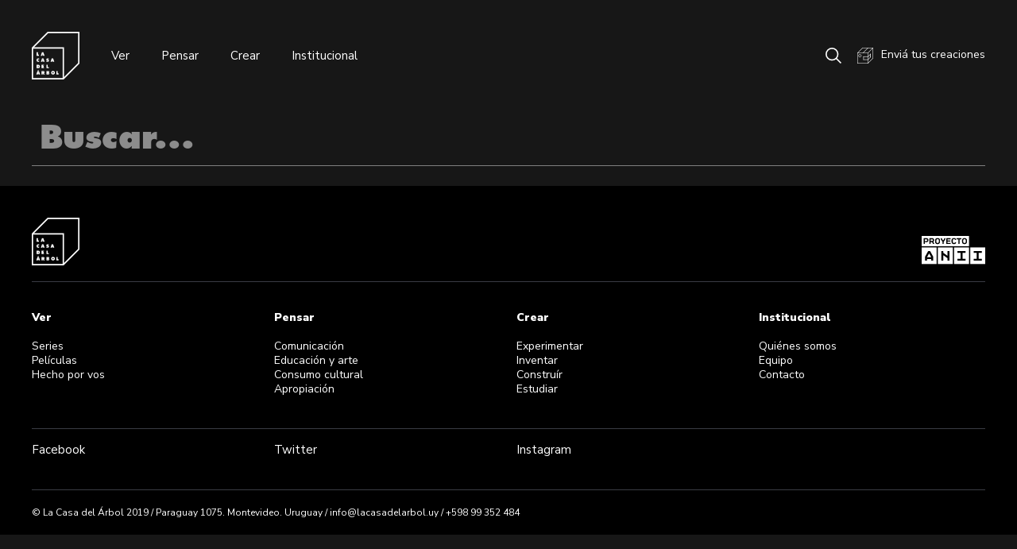

--- FILE ---
content_type: text/html; charset=UTF-8
request_url: https://lacasadelarbol.uy/buscar.php?buscar=
body_size: 2442
content:
<!DOCTYPE html>
<html lang="es">
<!-- head -->
<head>
	<link href="imgs/favicon.png?v=2.1" rel="shortcut icon" type="image/x-icon" />
	<title>La Casa del Árbol / Buscar</title>
	<meta http-equiv="Content-Type" content="text/html, charset=utf-8">
	<meta name="viewport" content="width=device-width, initial-scale=1.0, maximum-scale=1.0, user-scalable=no" />
	<meta content="La Casa del Árbol" name="title">
	<meta content="Pensamos en la tecnología, la ciencia y el arte como territorios para la creatividad humana" name="description">
	<meta name="keywords" content="">
	<link href="http://www.lacasadelarbol.uy/imgs/banner.jpg" rel="image_src">
	<meta content="La Casa del Árbol" itemprop="name">
	<meta content="La Casa del Árbol" property="og:title">
	<meta property="og:url" content="http://www.lacasadelarbol.uy" />
	<meta content="http://www.lacasadelarbol.uy/imgs/banner.jpg" property="og:image">
	<meta content="La Casa del Árbol" property="og:site_name">
	<meta content="Pensamos en la tecnología, la ciencia y el arte como territorios para la creatividad humana" property="og:description">
	<meta content="summary" name="twitter:card">
	<meta content="La Casa del Árbol" name="twitter:title">
	<meta content="Pensamos en la tecnología, la ciencia y el arte como territorios para la creatividad humana" name="twitter:description">
	<meta content="http://www.lacasadelarbol.uy/imgs/banner.jpg" name="twitter:image">
	<meta name="Generator" content="Coda 2.6.9">
	<meta name="Language" content="es">
	<meta name="Distribution" content="Global">
	<meta name="Robots" content="All">
	<meta name="viewport" content="width=device-width, maximum-scale=1.0, initial-scale=1.0, user-scalable=no">
	<link href="css/style.css?v=2.1" rel="stylesheet" type="text/css" />
	<link href="css/social.css?v=2.1" rel="stylesheet" type="text/css" />
	
	<!-- analytics -->
	<script>(function(i,s,o,g,r,a,m){i['GoogleAnalyticsObject']=r;i[r]=i[r]||function(){(i[r].q=i[r].q||[]).push(arguments)},i[r].l=1*new Date();a=s.createElement(o),m=s.getElementsByTagName(o)[0];a.async=1;a.src=g;m.parentNode.insertBefore(a,m)})(window,document,'script','https://www.google-analytics.com/analytics.js','ga');ga('create','UA-154256242-1','auto');ga('send','pageview');</script>
</head>
<body class="page-search back-black">

<!-- .swipe -->
<div id="btn-swipe" class="btn-swipe">
	<span></span>
	<span></span>
	<span></span>
</div>

<div id="swipe" class="swipe">
	<nav class="master">	
		<ul class="left nav fs-m">
			<li class="submenu-wrapper">
				<ul class="submenu c-purple">
					<li>
						<a href="ver.php?s=1" class="hover-purple">Series</a>
					</li>
					<li>
						<a href="ver.php?s=2" class="hover-purple">Películas</a>
					</li>
	<!--
					<li>
						<a href="ver.php?s=3" class="hover-purple">Escuelas / Festivales</a>
					</li>
	-->
					<li>
						<a href="ver.php?s=4" class="hover-purple">Hecho por vos</a>
					</li>
				</ul>
			</li>
			<br/>
			<li class="submenu-wrapper">
				<ul class="submenu c-red">
					<li>
						<a href="pensar.php?s=5" class="hover-red">Comunicación</a>
					</li>
					<li>
						<a href="pensar.php?s=6" class="hover-red">Educación y arte</a>
					</li>
					<li>
						<a href="pensar.php?s=7" class="hover-red">Consumo cultural</a>
					</li>
					<li>
						<a href="pensar.php?s=8" class="hover-red">Apropiación</a>
					</li>
				</ul>
			</li>
			<br/>
			<li class="submenu-wrapper">
				<ul class="submenu c-turquoise">
					<li>
						<a href="crear.php?s=9" class="hover-turquoise">Experimentar</a>
					</li>
					<li>
						<a href="crear.php?s=10" class="hover-turquoise">Inventar</a>
					</li>
					<li>
						<a href="crear.php?s=11" class="hover-turquoise">Construír</a>
					</li>
					<li>
						<a href="crear.php?s=12" class="hover-turquoise">Estudiar</a>
					</li>
				</ul>
			</li>
			<br/>
			<li class="submenu-wrapper">
				<ul class="submenu c-green">
					<li>
						<a href="quienes-somos.php" class="hover-green">Quiénes somos</a>
					</li>
					<li>
						<a href="equipo.php" class="hover-green">Equipo</a>
					</li>
	<!--
					<li>
						<a href="que-hacemos.php" class="hover-green">Qué hacemos</a>
					</li>
	-->
					<li>
						<a href="contacto.php" class="hover-green">Contacto</a>
					</li>
				</ul>
			</li>
			<br/>
			<li>
				<a href="envia-tus-creaciones.php">Enviá tus creaciones</a>
			</li>
		</ul>
	</nav>
</div>	
<div class="master-wrapper">
	<!-- screensaver -->
	<div id="screensaver" class="screensaver">
	<div class="img">
		<!-- Generator: Adobe Illustrator 23.0.2, SVG Export Plug-In  -->
		<svg version="1.1" xmlns="http://www.w3.org/2000/svg" xmlns:xlink="http://www.w3.org/1999/xlink" x="0px" y="0px" width="150px" height="150px" viewBox="0 0 150 150" style="enable-background:new 0 0 150 150;" xml:space="preserve">
		<defs>
		</defs>
		<g>
			<polyline class="path" points="1.8,51.1 99,51.1 99,148.2 1.8,148.2 1.8,51.1 50.4,1.8 148.2,1.8 148.2,99.6 99,148.2 	"/>
		</g>
		</svg>
	</div>
</div>	<!-- header.master -->
	<!--
<div class="guide-1"></div>
<div class="guide-2"></div>
<div class="guide-3"></div>
<div class="guide-4"></div>
-->

<header class="master">
	<a class="left logo hover-opacity" href="index.php">
		<img src="imgs/logo.svg" class="svg">
	</a>
	<ul class="left nav">
		<li class="submenu-wrapper">
			<a class="submenu-title">Ver<span class="bullet"></span></a>
			<ul class="submenu c-purple">
				<li>
					<a href="ver.php?s=1" class="hover-purple">Series</a>
				</li>
				<li>
					<a href="ver.php?s=2" class="hover-purple">Películas</a>
				</li>
<!--
				<li>
					<a href="ver.php?s=3" class="hover-purple">Escuelas / Festivales</a>
				</li>
-->
				<li>
					<a href="ver.php?s=4" class="hover-purple">Hecho por vos</a>
				</li>
			</ul>
		</li>		
		<li class="submenu-wrapper">
			<a class="submenu-title">Pensar<span class="bullet"></span></a>
			<ul class="submenu c-red">
				<li>
					<a href="pensar.php?s=5" class="hover-red">Comunicación</a>
				</li>
				<li>
					<a href="pensar.php?s=6" class="hover-red">Educación y arte</a>
				</li>
				<li>
					<a href="pensar.php?s=7" class="hover-red">Consumo cultural</a>
				</li>
				<li>
					<a href="pensar.php?s=8" class="hover-red">Apropiación</a>
				</li>
			</ul>
		</li>
		<li class="submenu-wrapper">
			<a class="submenu-title">Crear<span class="bullet"></span></a>
			<ul class="submenu c-turquoise">
				<li>
					<a href="crear.php?s=9" class="hover-turquoise">Experimentar</a>
				</li>
				<li>
					<a href="crear.php?s=10" class="hover-turquoise">Inventar</a>
				</li>
				<li>
					<a href="crear.php?s=11" class="hover-turquoise">Construír</a>
				</li>
				<li>
					<a href="crear.php?s=12" class="hover-turquoise">Estudiar</a>
				</li>
			</ul>
		</li>
		<li class="submenu-wrapper">
			<a class="submenu-title">Institucional<span class="bullet"></span></a>
			<ul class="submenu c-green">
				<li>
					<a href="quienes-somos.php" class="hover-green">Quiénes somos</a>
				</li>
				<li>
					<a href="equipo.php" class="hover-green">Equipo</a>
				</li>
<!--
				<li>
					<a href="que-hacemos.php" class="hover-green">Qué hacemos</a>
				</li>
-->
				<li>
					<a href="contacto.php" class="hover-green">Contacto</a>
				</li>
			</ul>
		</li>
	</ul>
	<div class="right fs-s">
		<a class="btn-search hover-opacity" href="buscar.php"></a>
		<a class="left hover-opacity submit" href="envia-tus-creaciones.php"><span class="icon"></span>Enviá tus creaciones</a><!-- href="mailto:info@lacasadelarbol.com" -->
	</div>
</header>		
	<!-- main -->
	<main>		
		<form action="buscar.php" method="get" class="search-form w-4 fs-l">
			<input class="ff-futura" type="text" name="buscar" id="search" placeholder="Buscar..." value="">
		</form>
	</main>
		
		
	<!-- footer.master -->
	<footer class="master">
	<div class="top">
		<a class="left logo hover-opacity" href="index.php">
			<img src="imgs/logo.svg" class="svg">
		</a>
		<a class="right logo-anii hover-opacity" href="https://www.anii.org.uy" target="_blank">
			<img src="imgs/logo-anii.svg">
		</a>
	</div>
	<br/><br/>
	<ul class="nav grid-masonry w-4 cccc">
		<li class="grid-sizer"></li>
		<li class="fs-s">
			<h4 class="fw-black">Ver</h4>
			<br/>
			<a href="ver.php?s=1" class="hover-purple">Series</a><br/>
			<a href="ver.php?s=2" class="hover-purple">Películas</a><br/>
<!-- 			<a href="ver.php?s=3" class="hover-purple">Escuelas / Festivales</a><br/> -->
			<a href="ver.php?s=4" class="hover-purple">Hecho por vos</a><br/>
		</li>
		<li class="fs-s">
			<h4 class="fw-black">Pensar</h4>
			<br/>
			<a href="pensar.php?s=5" class="hover-red">Comunicación</a><br/>
			<a href="pensar.php?s=6" class="hover-red">Educación y arte</a><br/>
			<a href="pensar.php?s=7" class="hover-red">Consumo cultural</a><br/>
			<a href="pensar.php?s=8" class="hover-red">Apropiación</a><br/>
		</li>
		<li class="fs-s">
			<h4 class="fw-black">Crear</h4>
			<br/>
			<a href="crear.php?s=9" class="hover-turquoise">Experimentar</a><br/>
			<a href="crear.php?s=10" class="hover-turquoise">Inventar</a><br/>
			<a href="crear.php?s=11" class="hover-turquoise">Construír</a><br/>
			<a href="crear.php?s=12" class="hover-turquoise">Estudiar</a><br/>
		</li>
		<li class="fs-s">
			<h4 class="fw-black">Institucional</h4>
			<br/>
			<a href="quienes-somos.php" class="hover-green">Quiénes somos</a><br/>
			<a href="equipo.php" class="hover-green">Equipo</a><br/>
<!-- 			<a href="que-hacemos.php" class="hover-green">Qué hacemos</a><br/> -->
			<a href="contacto.php" class="hover-green">Contacto</a><br/>
		</li>
	</ul>
	<ul class="nav grid-masonry w-4 cccc">
		<li class="grid-sizer"></li>
		<li><a href="https://www.facebook.com/unacasaenunarbol/" target="_blank" class="hover-opacity">Facebook</a></li>
		<li><a href="https://twitter.com/CasadelarbolUY" target="_blank" class="hover-opacity">Twitter</a></li>
		<li><a href="https://www.instagram.com/lacasadelarbol.uy/" target="_blank" class="hover-opacity">Instagram</a></li>
	</ul>
	<div class="bottom fs-xs">
		© La Casa del Árbol 2019 / Paraguay 1075. Montevideo. Uruguay / <a href="mailto:info@lacasadelarbol.uy" class="hover-opacity">info@lacasadelarbol.uy</a> / <a href="phone:+598 99 352 484" class="hover-opacity">+598 99 352 484</a>
	</div>
</footer></body>

<script src="js/jquery-1.9.1.min.js?v=2.1" type="text/javascript"></script>
<script src="js/slick.min.js?v=2.1" type="text/javascript"></script>
<script src="js/masonry.min.js?v=2.1" type="text/javascript"></script>
<script src="js/main.js?v=2.1" type="text/javascript"></script>

</html>

--- FILE ---
content_type: text/css
request_url: https://lacasadelarbol.uy/css/style.css?v=2.1
body_size: 5214
content:
@charset "utf-8";
/* CSS Document */

/* ------- webfonts ------- */
@import url('https://fonts.googleapis.com/css?family=Nunito+Sans:400,400i,700,900&display=swap');

@font-face{font-family:'futura';src:url('fonts/FuturaStd-ExtraBold.eot');src:local('☺'), url('fonts/FuturaStd-ExtraBold.woff') format('woff'), url('fonts/FuturaStd-ExtraBold.ttf') format('truetype'), url('fonts/FuturaStd-ExtraBold.svg') format('svg');font-weight:800;font-style:normal}

/* ------- STYLES ------- */

/* GENERAL */
.guide-1{width:calc((100% - 140px)/4);background-color:rgba(255, 0, 0, 0.2);position:fixed;height:100%;top:0;left:40px;z-index:100}
.guide-2{width:calc((100% - 140px)/4);background-color:rgba(255, 0, 0, 0.2);position:fixed;height:100%;top:0;left:calc((100% - 140px)/4 + 40px + 20px*1);z-index:100}
.guide-3{width:calc((100% - 140px)/4);background-color:rgba(255, 0, 0, 0.2);position:fixed;height:100%;top:0;left:calc((100% - 140px)/4*2 + 40px + 20px*2);z-index:100}
.guide-4{width:calc((100% - 140px)/4);background-color:rgba(255, 0, 0, 0.2);position:fixed;height:100%;top:0;left:calc((100% - 140px)/4*3 + 40px + 20px*3);z-index:100}

*{outline:none;margin:0;padding:0;font-family:'Nunito Sans', sans-serif;box-sizing:border-box}
body{font-weight:400;-webkit-font-smoothing:antialiased!important;font-smoothing:antialiased!important;overflow-x:hidden;font-size:15px;line-height:20px;color:#000;background-color:#FFF;position:relative;margin:0 auto}
body.back-black{background-color:#171717;color:#FFF}
body.scroll-disabled{overflow:hidden!important;overflow-x:hidden;-webkit-overflow-scrolling:touch;}

h1,h2,h3,h4,h5{font-weight:500;font-size:inherit}
p{font-size:inherit}

a{cursor:pointer;text-decoration:none;color:inherit;font-size:inherit;transition:opacity .2s ease, color .2s ease, background-color .2s ease}
a.hover-opacity:hover{opacity:.5}
a.underline{border-bottom:1px solid}
li{list-style:none;}
img{width:100%;display:block}

/* form */
::-webkit-input-placeholder{color:#8c8c8c}
:-moz-placeholder{color:#8c8c8c;opacity:1}
::-moz-placeholder{color:#8c8c8c;opacity:1}
:-ms-input-placeholder{color:#8c8c8c}
::-ms-input-placeholder{color:#8c8c8c}
input[type="text"], input[type="number"], input[type="email"], input[type="tel"], input[type="password"]{border:1px solid #00d95a;padding:10px;font-size:inherit;width:100%;background:transparent;font-weight:500;appearance:none;webkit-appearance:none;border-radius:0}
input[type="text"].border-purple, input[type="number"].border-purple, input[type="email"].border-purple, input[type="tel"].border-purple, input[type="password"].border-purple{border-color:#7d6eff}
input[type="radio"]{display:none}
.wrong input{border-color:red!important}
input:-webkit-autofill, textarea:-webkit-autofill, select:-webkit-autofill{background-color:transparent;}
textarea{border:1px solid #00d95a;border-radius:0;height:calc(200px - 20px);resize:none;width:100%;font-size:inherit;background:transparent;font-weight:500;padding:10px}
textarea.border-purple{border-color:#7d6eff}
.wrong textarea{border-color:red}
label span.condition{margin-left:5px;display:inline-block;color:#777}
.select-wrapper{overflow:hidden;padding-top:10px;border-top:1px solid #ffec00;position:relative;margin-top:10px;height:32px;color:#FFF}
.select-wrapper.wrong{border-color:red}
.select-wrapper span{bottom:0;font-size:inherit;width:15px;line-height:inherit;position:absolute;right:0;text-align:center;z-index:0}
.select-wrapper select{border:0;background:transparent;width:100%;font-size:inherit;cursor:pointer;appearance:none;-webkit-appearance:none;-moz-appearance:none;-ms-appearance:none;border-radius:0;position:absolute;z-index:1;left:0;padding-right:15px;color:#FFF}

.left{float:left}
.right{float:right}
.fs-xs{font-size:12px;line-height:16px}
.fs-s{font-size:14px;line-height:18px}
.fs-m{font-size:25px;line-height:28px}
.fs-l{font-size:40px;line-height:42px}
.fs-xl{font-size:40px;line-height:42px}
.ff-futura{font-family:'futura';font-weight:800}
.italic{font-style:italic}
.fw-bold{font-weight:700}
.fw-black{font-weight:900}
.title{margin-bottom:30px}
.uppercase{text-transform:uppercase}
.underlined{text-decoration:underline}
.d-block{display:block}
.ta-center{text-align:center}
.ta-right{text-align:right}

.hover-purple:hover{color:#7d6eff!important}
.c-purple{color:#7d6eff}
.back-purple{background-color:#7d6eff}
.border-purple{border-top:1px solid #7d6eff;width:100%;padding-top:20px}
.hover-turquoise:hover{color:#31bbed!important}
.c-turquoise{color:#31bbed}
.back-turquoise{background-color:#31bbed}
.border-turquoise{border-top:1px solid #31bbed;width:100%;padding-top:20px}
.hover-red:hover{color:#ff616b!important}
.c-red{color:#ff616b}
.back-red{background-color:#ff616b}
.border-red{border-top:1px solid #ff616b;width:100%;padding-top:20px}
.hover-green:hover{color:#00d95a!important}
.c-green{color:#00d95a}
.back-green{background-color:#00d95a}
.border-green{border-top:1px solid #00d95a;width:100%;padding-top:20px}
.c-white{color:#FFF}
.border-white{border-top:1px solid #FFF;width:100%;padding-top:20px}
.c-black{color:#000}

.link-bullet{display:inline-table;width:10px;height:10px;transform:rotate(-45deg);-webkit-transform:rotate(-45deg);-moz-transform:rotate(-45deg);-ms-transform:rotate(-45deg);}

.btn{padding:15px 25px;border:2px solid;text-align:center;position:relative;float:left;margin-right:20px}
.btn:hover{background-color:#FFF;color:#7d6eff}
.btn-director{display:table;float:left}
.btn-director > .btn{padding:0;background-position:center;background-size:cover;background-repeat:no-repeat;width:54px;height:54px;display:block}
.btn-director > .btn + span{padding-top:15px;display:block;float:left}

.notification{display:none}
.notification.on{display:inline-block;width:100%}
.notification .error{color:red}
.notification .ok{color:#0be497}

.dim-square{position:relative}
.height-sizer{display:block;width:100%;padding-top:100%}

/* .lazy-img */
.thumb{background-color:transparent;position:relative}
.aspect{opacity:0;visibility:hidden}
.lazy{opacity:0;visibility:hidden;transform:translateY(30px);-webkit-transform:translateY(30px);-moz-transform:translateY(30px);-ms-transform:translateY(30px);transition:all .3s ease}
.lazy.visible{opacity:1;visibility:visible;transform:translateY(0);-webkit-transform:translateY(0);-moz-transform:translateY(0);-ms-transform:translateY(0);}
.lazy-img-wrapper{position:relative;overflow:hidden;background-color:#ccc;transition:background .2s ease}
.lazy-img-wrapper.border{border:10px solid}
.lazy-img-wrapper .img{position:absolute;top:0;left:0;bottom:0;width:100%;opacity:0;transition:opacity .2s ease, transform .3s ease;background-position:center;background-size:cover;background-repeat:no-repeat;transform:scale(1);-webkit-transform:scale(1);-moz-transform:scale(1);-ms-transform:scale(1)}
a:hover .lazy-img-wrapper .img{transform:scale(1.02);-webkit-transform:scale(1.02);-moz-transform:scale(1.02);-ms-transform:scale(1.02)}
.lazy-img-wrapper.loaded{background-color:transparent}
.lazy-img-wrapper.loaded .img{opacity:1}
.img.thumb a{position:absolute;top:0;left:0;right:0;bottom:0;z-index:2}
.img.thumb a .overlay{position:absolute;top:0;left:0;right:0;bottom:0;z-index:2;background-color:rgba(45, 45, 45, 0.6);opacity:0;padding:20px;color:#FFF}
.img.thumb a:hover .overlay{opacity:1}

.img-foot{padding:20px 0;border-bottom:1px solid #ccc}

.img-wrapper{background-position:center;background-repeat:no-repeat;background-size:cover;position:relative}
.img-wrapper.btn-video:after{content:"";position:absolute;width:40px;height:40px;left:calc(50% - 20px);top:calc(50% - 20px);background-image:url('../imgs/square_play.svg');background-position:center;background-size:cover;background-repeat:no-repeat}
.img-wrapper.border{border:10px solid #FFF}

.img-wrapper.overlay:after{content:"";position:absolute;left:0;top:0;width:100%;height:100%;background:linear-gradient(0deg, rgba(0,0,0,.8) 0%, rgba(0,0,0,0) 100%)}

.video-type{position:absolute;top:0;right:0;padding:5px;z-index:1}
.video-info{position:absolute;bottom:0;right:0;padding:10px;z-index:1;width:100%}
.video-info.big{padding:20px}

/* .btn-swipe */
.btn-swipe{width:50px;height:50px;position:fixed;cursor:pointer;top:16px;right:7px;z-index:21;background-color:transparent;display:none}
.btn-swipe span{display:block;position:absolute;height:2px;width:24px;background:#000;opacity:1;left:13px;-webkit-transform:rotate(0deg);-moz-transform:rotate(0deg);-o-transform:rotate(0deg);transform:rotate(0deg);transition:.25s ease-in-out}
.back-black .btn-swipe span{background-color:#FFF}
.btn-swipe span:nth-child(1){top:15px;-webkit-transform-origin:left center;-moz-transform-origin:left center;-o-transform-origin:left center;transform-origin:left center}
.btn-swipe span:nth-child(2){top:23px;-webkit-transform-origin:left center;-moz-transform-origin:left center;-o-transform-origin:left center;transform-origin:left center}
.btn-swipe span:nth-child(3){top:31px;-webkit-transform-origin:left center;-moz-transform-origin:left center;-o-transform-origin:left center;transform-origin:left center}
.swipe-opened .btn-swipe span{background-color:#FFF}
.swipe-opened .btn-swipe span:nth-child(1){-webkit-transform:rotate(45deg);-moz-transform:rotate(45deg);-o-transform:rotate(45deg);transform:rotate(45deg);top:15px;left:17px}
.swipe-opened .btn-swipe span:nth-child(2){width:0%;opacity:0}
.swipe-opened .btn-swipe span:nth-child(3){-webkit-transform:rotate(-45deg);-moz-transform:rotate(-45deg);-o-transform:rotate(-45deg);transform:rotate(-45deg);top:32px;left:17px}

.swipe{position:fixed;top:0;height:100vh;left:-100%;width:100%;padding:120px 20px 20px 20px;overflow:auto;z-index:12;text-align:left;background-color:#000;color:#FFF;transition:left .6s cubic-bezier(.7, 0, .3, 1)}
.swipe-opened .swipe{left:0}
.swipe ul li{margin-bottom:10px}
.swipe ul .selected{color:#FFF}
.swipe ul li.language{position:absolute;left:80px;bottom:30px}

.screensaver{position:fixed;top:0;left:0;width:100vw;height:100vh;background-color:#000;z-index:50}
.screensaver.visible{display:block}
.screensaver .img{width:150px;position:absolute;left:calc(50% - 75px);top:calc(50% - 75px)}
.screensaver .img .path{fill:none;stroke:#FFF;stroke-width:3.5;stroke-miterlimit:10;stroke-dasharray:722;stroke-dashoffset:722}
.page-products .screensaver .img .path{stroke:#7d6eff}
.page-lab .screensaver .img .path{stroke:#31bbed}
.page-thinking .screensaver .img .path{stroke:#ff616b}
.page-institutional .screensaver .img .path{stroke:#00d95a}
.page-purple .screensaver .img .path{stroke:#7d6eff}
.page-red .screensaver .img .path{stroke:#ff616b}
.page-turquoise .screensaver .img .path{stroke:#31bbed}
.page-institutional .screensaver .img .path{stroke:#00d95a}

ul.grid-masonry{opacity:0;display:table;margin-top:-4px}
ul.grid-masonry.loaded{opacity:1}
ul.grid-masonry > li{float:left;position:relative}
ul.grid-masonry .grid-sizer{visibility:hidden;opacity:0;margin:0}
ul.projects li{margin-bottom:30px}
ul.photos li{margin-bottom:20px}
ul.projects li a{display:block;width:100%;height:100%;background-position:center;background-size:cover;background-repeat:no-repeat;position:relative}
ul.projects li a img{margin-bottom:15px}
ul.projects li a h3{color:#888D88}
ul.projects li a:hover img{opacity:.7}
ul.projects li a:hover h2{color:#558032}

ul.cc .grid-sizer{width:calc(50% - 10px);margin-bottom:0}
ul.cc > li{width:calc(50% - 10px);margin-bottom:20px}
ul.cc > li.wide{width:100%}
ul.cc > li.video iframe{z-index:1}

ul.ccc .grid-sizer{width:calc(33.33% - 13px);margin-bottom:0}
ul.ccc > li{width:calc(33.33% - 13px);margin-bottom:20px}
ul.ccc > li.wide{width:100%}

ul.cccc .grid-sizer{width:calc(25% - 15px);margin-bottom:0}
ul.cccc > li{width:calc(25% - 15px);margin-bottom:20px}
ul.cccc > li.wide{width:100%}

.w-1{width:calc((100% - 60px)/4)}
.w-2{width:calc((100% - 60px)/4*2 + 20px)}
.w-3{width:calc((100% - 60px)/4*3 + 40px)}
.w-4{width:100%}

.text-2{column-count:2;column-gap:20px}

.master-wrapper{margin:0 auto;width:100%}
.master-wrapper > section{padding:30px 40px;width:100%;margin-top:40px}
.master-wrapper > section.slider-multiple{padding:30px 30px;margin-top:20px}
.master-wrapper > section.slider-multiple > *:not(.slider){padding:0 10px}
.master-wrapper > section.first{padding-top:80px}
.master-wrapper > section.b-yellow{background-color:#ffec00;margin-top:0;padding-top:160px;padding-bottom:80px}
.master-wrapper > section > h2{margin-bottom:60px}
.master-wrapper > main:not(.w-full){padding:25px 40px;margin-top:115px}

header.master{position:fixed;width:100%;top:0;padding:40px;z-index:20;left:0;color:#000;background-color:transparent;transition:all .3s ease}
header.master a.logo{width:60px;height:60px;transition:all .3s ease}
.back-black header.master{color:#FFF}
.back-black header.master a.logo .logotype{transition:opacity .3s ease}
.back-black header.master a.logo .iso{transition:fill .3s ease}
.back-black header.master a.logo path{fill:#FFF}
header.master ul.nav > li{float:left;position:relative;margin-left:40px}
header.master ul.nav > li > a{padding:20px 0;display:block;transition:padding .3s ease}
header.master ul.nav > li.submenu-wrapper ul.submenu{opacity:0;visibility:hidden;position:absolute;background-color:#171717;padding:20px;transform:translateX(-50%);-webkit-transform:translateX(-50%);-moz-transform:translateX(-50%);-ms-transform:translateX(-50%);left:50%}
header.master ul.nav > li.submenu-wrapper ul.submenu:after{content:"";position:absolute;background-color:#171717;top:0;left:calc(50% - 15px);display:block;width:30px;height:10px}
header.master ul.nav > li.submenu-wrapper ul.submenu:before{content:"";position:absolute;width:10px;height:10px;left:calc(50% - 5px);top:-5px;display:block;background-color:#000;transform:rotate(45deg);-webkit-transform:rotate(45deg);-moz-transform:rotate(45deg);-ms-transform:rotate(45deg);z-index:-1}
header.master ul.nav > li.submenu-wrapper ul.submenu.c-purple:before{background-color:#7d6eff}
header.master ul.nav > li.submenu-wrapper ul.submenu.c-turquoise:before{background-color:#31bbed}
header.master ul.nav > li.submenu-wrapper ul.submenu.c-red:before{background-color:#ff616b}
header.master ul.nav > li.submenu-wrapper ul.submenu.c-green:before{background-color:#00d95a}
header.master ul.nav > li.submenu-wrapper ul.submenu a{white-space:nowrap;color:#FFF}
header.master ul.nav > li.submenu-wrapper:hover ul.submenu{opacity:1;visibility:visible}
header.master .right{transition:padding .3s ease;padding:20px 0}
header.master .right a{display:block;float:left}
header.master .right a.btn-search{background-image:url('../imgs/search.svg');background-position:center;background-size:100%;background-repeat:no-repeat;width:20px;height:20px;margin-right:20px}
.back-black header.master .right a.btn-search{background-image:url('../imgs/search_white.svg')}
header.master .right .icon{background-image:url('../imgs/box.svg');background-position:center;background-size:100%;background-repeat:no-repeat;width:20px;height:20px;margin-right:10px;display:block;float:left}
.back-black header.master .right .icon{background-image:url('../imgs/box_white.svg')}
/* .header-compact */
.header-compact header.master, .video-played header.master{padding:30px 40px;background-color:#FFF}
.header-compact.back-black header.master, .video-played.back-black header.master{background-color:#000}
.header-compact header.master a.logo, .video-played header.master a.logo{width:40px;height:40px}
.header-compact header.master a.logo .logotype, .video-played header.master a.logo .logotype{opacity:0}
.header-compact header.master ul.nav > li > a, .video-played header.master ul.nav > li > a{padding:10px 0;display:block}
.header-compact header.master .right, .video-played header.master .right{padding:10px 0}

.swipe-opened header.master{background-color:#000}
.swipe-opened header.master .right a.btn-search{background-image:url('../imgs/search_white.svg')}
.swipe-opened:not(.header-compact) header.master a.logo .iso{fill:#FFF}

.page-products.header-compact header.master a.logo .iso, .page-products.video-played header.master a.logo .iso{fill:#7d6eff}
.page-lab.header-compact header.master a.logo .iso, .page-lab.video-played header.master a.logo .iso{fill:#31bbed}
.page-thinking.header-compact header.master a.logo .iso, .page-thinking.video-played header.master a.logo .iso{fill:#ff616b}
.page-institutional.header-compact header.master a.logo .iso, .page-institutional.video-played header.master a.logo .iso{fill:#00d95a}

footer.master{width:100%;position:relative;padding:40px 40px 20px 40px;background-color:#000;color:#FFF}
footer.master .top{width:100%;display:table;padding-bottom:20px;border-bottom:1px solid #3a3c44;position:relative}
footer.master .nav{padding-bottom:20px;border-bottom:1px solid #3a3c44;margin-bottom:20px}
footer.master a.logo{width:60px;height:60px}
footer.master a.logo-anii{width:80px;height:37px;position:absolute;right:0;bottom:20px}
footer.master a.logo path{fill:#FFF}

.slider-content{position:absolute;bottom:0;left:0;z-index:10;width:100%;padding:40px;max-width:800px}
.slider{width:100%}
.slider div.slide{position:relative;background-position:center;background-size:cover;background-repeat:no-repeat;height:100%}
.slider.multiple div.slide{margin:0 10px}
.slider.overlay .slide:after{content:"";position:absolute;left:0;top:0;width:100%;height:100%;background:linear-gradient(0deg, rgba(0,0,0,.8) 0%, rgba(0,0,0,0) 100%)}
.slider.overlay.left-overlay .slide:after{background:linear-gradient(90deg, rgba(0,0,0,.8) 0%, rgba(0,0,0,0) 100%)}

main{width:100%;position:relative;display:inline-block}
main.h-full{min-height:100vh;margin-bottom:0}
main.h-semifull{min-height:calc(100vh - 210px);margin-bottom:50px}
main iframe.ytplayer{position:absolute;left:0;top:100px;width:100%;height:calc(100% - 100px);z-index:-1;transition:z-index .3s step-end}
main.chat iframe.ytplayer{width:calc(100% - 350px);left:0}
main iframe.ytchat{display:none;width:350px;height:calc(100% - 100px);position:absolute;right:0;top:100px}
main .youtube-wrapper{transition:height .3s ease;background-position:center;background-size:cover;background-repeat:no-repeat;height:calc(100vh - 200px)}
main .youtube-wrapper.overlay:after{content:"";position:absolute;left:0;top:0;width:100%;height:100%;background:linear-gradient(0deg, rgba(0,0,0,.8) 0%, rgba(0,0,0,0) 100%);z-index:2}
main .youtube-wrapper.overlay.left-overlay:after{background:linear-gradient(90deg, rgba(0,0,0,.8) 0%, rgba(0,0,0,0) 100%)}
main .youtube-wrapper .content{position:absolute;bottom:0;left:0;z-index:10;width:100%;padding:40px;max-width:800px}
.video-played iframe.ytplayer{z-index:1;transition:z-index .3s step-start}
.video-played main iframe.ytchat{display:block}
.video-played:not(.video-paused) main .youtube-wrapper{height:100vh}
.video-played:not(.video-paused) main .youtube-wrapper.overlay:after{content:none}
.video-played:not(.video-paused) main .youtube-wrapper .content{opacity:0;visibility:hidden}

.page-contact .w-1{margin-right:20px}
.page-search input{border:0;border-bottom:1px solid grey;color:#FFF}

/* media-queries */

@media (max-width: 1140px){
	ul.w-3.cc li.grid-sizer{width:100%}
	ul.w-3.cc li{width:100%;float:none}
	ul.w-3.cc li .lazy-img-wrapper{max-width:400px}
	
	ul.cccc .grid-sizer{width:calc(50% - 10px)}
	ul.cccc > li{width:calc(50% - 10px)}
	
	section.featured ul.cc li.grid-sizer{width:100%}
	section.featured ul.cc li{width:100%;float:none}
	section.featured ul.cc li .img-wrapper{max-width:600px}
	
	section.episodes ul.cc li.grid-sizer{width:100%}
	section.episodes ul.cc li{width:100%;float:none}
	section.episodes ul.cc li .img-wrapper{max-width:600px}
}

@media (max-width: 1024px){
	.w-1{width:100%}
	.w-2{width:100%}
	.w-3{width:100%}
	
	aside{display:none}
}

@media (max-width: 800px){
	ul.cc .grid-sizer{width:100%}
	ul.cc > li{width:100%}
	
	ul.ccc .grid-sizer{width:100%}
	ul.ccc > li{width:100%}
	
	ul.cccc .grid-sizer{width:100%}
	ul.cccc > li{width:100%}
	
	.text-2{column-count:1;column-gap:0}	
}

@media (max-width: 640px){
	body{font-size:12px;line-height:16px}
	
	.fs-s{font-size:12px;line-height:16px}
	.fs-m{font-size:16px;line-height:20px}
	.fs-l{font-size:22px;line-height:26px}
	.fs-xl{font-size:28px;line-height:32px}
	
	.screensaver .img{width:80px;left:calc(50% - 40px);top:calc(50% - 40px)}
	.screensaver .img svg{width:100%;height:100%}

	.btn-swipe{display:block}
	*:not(.video-info) > .btn{margin-bottom:20px}
	
	header.master{padding:20px}
	header.master a.logo{width:40px;height:40px}
	header.master .nav{display:none}
	header.master .right{padding:10px 0}
	header.master .right a.submit{display:none}
	header.master .right a.btn-search{margin-right:40px}
	
	.header-compact header.master, .video-played header.master{padding:20px}
	
	.master-wrapper > main:not(.w-full){padding:20px}
	.master-wrapper > section{padding:20px}
	.master-wrapper > section.slider-multiple{padding:20px}
	
	main .youtube-wrapper{height:100vh}
	main .youtube-wrapper .content{padding:20px}
	main iframe.ytplayer{top:80px;height:calc(100% - 80px)}
	main.chat iframe.ytplayer{width:100%}
	main iframe.ytchat{display:none!important}
	.slider-content{padding:20px}
	
	footer.master{padding:20px}
}











/* SLICK PLUG IN */
.slick-slider { position: relative; display: block; box-sizing: border-box; -moz-box-sizing: border-box; -webkit-touch-callout: none; -webkit-user-select: none; -khtml-user-select: none; -moz-user-select: none; -ms-user-select: none; user-select: none; -ms-touch-action: pan-y; touch-action: pan-y; -webkit-tap-highlight-color: transparent; }

.slick-list { position: relative; overflow: hidden; display: block; margin: 0; padding: 0; height: 100%;}
.slick-list:focus { outline: none; }
.slick-loading .slick-list { background: #fff url("./ajax-loader.gif") center center no-repeat; }
.slick-list.dragging { cursor: pointer; cursor: hand; }

.slick-slider .slick-track { -webkit-transform: translate3d(0, 0, 0); -moz-transform: translate3d(0, 0, 0); -ms-transform: translate3d(0, 0, 0); -o-transform: translate3d(0, 0, 0); transform: translate3d(0, 0, 0); }

.slick-track { position: relative; left: 0; top: 0; display: block; height: 100%;}
.slick-track:before, .slick-track:after { content: ""; display: table; }
.slick-track:after { clear: both; }
.slick-loading .slick-track { visibility: hidden; }

.slick-slide { float: left; height: 100%; min-height: 1px; display: none; background-position: center center;background-size: cover;}
[dir="rtl"] .slick-slide { float: right; }
.slick-slide img { display: block; }
.slick-slide.slick-loading img { display: none; }
.slick-slide.dragging img { pointer-events: none; }
.slick-initialized .slick-slide { display: block; }
.slick-loading .slick-slide { visibility: hidden; }
.slick-vertical .slick-slide { display: block; height: auto; border: 1px solid transparent; }

/* Icons */
@font-face { font-family: "slick"; src: url("./fonts/slick.eot"); src: url("./fonts/slick.eot?#iefix") format("embedded-opentype"), url("./fonts/slick.woff") format("woff"), url("./fonts/slick.ttf") format("truetype"), url("./fonts/slick.svg#slick") format("svg"); font-weight: normal; font-style: normal; }
/* Arrows */
.slick-prev,.slick-next{position:absolute;display:block;line-height:30px;cursor:pointer;background:transparent;color:transparent;padding:0;border:none;outline:none;z-index:1;font-family:'Work Sans';font-size:50px;font-weight:500;overflow:hidden;width:50%;height:40%;bottom:60%;}
.slick-prev.slick-disabled:before, .slick-next.slick-disabled:before { opacity: 0.25; }

.slick-prev:before, .slick-next:before {font-size: 40px; line-height: 1; color: white; opacity: 0.75; -webkit-font-smoothing: antialiased; -moz-osx-font-smoothing: grayscale; }

.slick-prev{left:0;cursor:url('../imgs/nav_prev_white.svg'), auto}
.levels .slick-prev{left:0;cursor:url('../imgs/nav_prev_white.svg'), auto}
[dir="rtl"] .slick-prev { left: auto; right: 0; }

.slick-next{right:0;cursor:url('../imgs/nav_next_white.svg'), auto}
.levels .slick-next{right:0;cursor:url('../imgs/nav_next_white.svg'), auto}
[dir="rtl"] .slick-next { left: 0; right: auto; }

/* Dots */
.slick-dots { position: absolute; bottom: 30px; left:50%; transform:translateX(-50%);-webkit-transform:translateX(-50%);-moz-transform:translateX(-50%);-ms-transform:translateX(-50%); list-style: none; display: block; text-align: left; padding: 0; z-index: 2 }
.slick-dots li { position: relative; display: inline-block; height: 20px; width: 20px; margin: 0 2px; padding: 0; cursor: pointer; }
.slick-dots li button { border: 0; background: transparent; display: block; height: 20px; width: 20px; outline: none; line-height: 0; font-size: 0; color: transparent; padding: 5px; cursor: pointer; }
.slick-dots li button:hover, .slick-dots li button:focus { outline: none; }
.slick-dots li button:hover:before, .slick-dots li button:focus:before { opacity: 1;}
.slick-dots li button:before { position: absolute; top: 0; left: 0;  font-family:"Arial"; content: "•"; width: 20px; height: 20px;font-size: 36px; line-height: 20px; text-align: center; color: #FFF; opacity: 1; -webkit-font-smoothing: antialiased; -moz-osx-font-smoothing: grayscale; opacity: .3}
.slick-dots li.slick-active button:before { color: #FFF; opacity: 1;}

--- FILE ---
content_type: text/javascript
request_url: https://lacasadelarbol.uy/js/main.js?v=2.1
body_size: 5139
content:
 // JavaScript Document

var h = $(window).height();
var w = $(window).width();
var s = $(window).scrollTop();
var webh = 0;
var lazyload = [];
var sectionsTop = [0];
var sectionsAmount = 0;
var screensaver_active = false;
var isMobile = false; //initiate as false

if($("body").hasClass("page-products") == true && $(".youtube-wrapper").attr("data-videotype") == "youtube"){
	//youtube API
	if (!window['YT']) {var YT = {loading: 0,loaded: 0};}if (!window['YTConfig']) {var YTConfig = {'host': 'http://www.youtube.com'};}if (!YT.loading) {YT.loading = 1;(function(){var l = [];YT.ready = function(f) {if (YT.loaded) {f();} else {l.push(f);}};window.onYTReady = function() {YT.loaded = 1;for (var i = 0; i < l.length; i++) {try {l[i]();} catch (e) {}}};YT.setConfig = function(c) {for (var k in c) {if (c.hasOwnProperty(k)) {YTConfig[k] = c[k];}}};var a = document.createElement('script');a.type = 'text/javascript';a.id = 'www-widgetapi-script';a.src = 'https://s.ytimg.com/yts/jsbin/www-widgetapi-vflUFVyEP/www-widgetapi.js';a.async = true;var c = document.currentScript;if (c) {var n = c.nonce || c.getAttribute('nonce');if (n) {a.setAttribute('nonce', n);}}var b = document.getElementsByTagName('script')[0];b.parentNode.insertBefore(a, b);})();}
	
	var player;
}

// device detection
if(/(android|bb\d+|meego).+mobile|avantgo|bada\/|blackberry|blazer|compal|elaine|fennec|hiptop|iemobile|ip(hone|od)|ipad|iris|kindle|Android|Silk|lge |maemo|midp|mmp|netfront|opera m(ob|in)i|palm( os)?|phone|p(ixi|re)\/|plucker|pocket|psp|series(4|6)0|symbian|treo|up\.(browser|link)|vodafone|wap|windows (ce|phone)|xda|xiino/i.test(navigator.userAgent) 
    || /1207|6310|6590|3gso|4thp|50[1-6]i|770s|802s|a wa|abac|ac(er|oo|s\-)|ai(ko|rn)|al(av|ca|co)|amoi|an(ex|ny|yw)|aptu|ar(ch|go)|as(te|us)|attw|au(di|\-m|r |s )|avan|be(ck|ll|nq)|bi(lb|rd)|bl(ac|az)|br(e|v)w|bumb|bw\-(n|u)|c55\/|capi|ccwa|cdm\-|cell|chtm|cldc|cmd\-|co(mp|nd)|craw|da(it|ll|ng)|dbte|dc\-s|devi|dica|dmob|do(c|p)o|ds(12|\-d)|el(49|ai)|em(l2|ul)|er(ic|k0)|esl8|ez([4-7]0|os|wa|ze)|fetc|fly(\-|_)|g1 u|g560|gene|gf\-5|g\-mo|go(\.w|od)|gr(ad|un)|haie|hcit|hd\-(m|p|t)|hei\-|hi(pt|ta)|hp( i|ip)|hs\-c|ht(c(\-| |_|a|g|p|s|t)|tp)|hu(aw|tc)|i\-(20|go|ma)|i230|iac( |\-|\/)|ibro|idea|ig01|ikom|im1k|inno|ipaq|iris|ja(t|v)a|jbro|jemu|jigs|kddi|keji|kgt( |\/)|klon|kpt |kwc\-|kyo(c|k)|le(no|xi)|lg( g|\/(k|l|u)|50|54|\-[a-w])|libw|lynx|m1\-w|m3ga|m50\/|ma(te|ui|xo)|mc(01|21|ca)|m\-cr|me(rc|ri)|mi(o8|oa|ts)|mmef|mo(01|02|bi|de|do|t(\-| |o|v)|zz)|mt(50|p1|v )|mwbp|mywa|n10[0-2]|n20[2-3]|n30(0|2)|n50(0|2|5)|n7(0(0|1)|10)|ne((c|m)\-|on|tf|wf|wg|wt)|nok(6|i)|nzph|o2im|op(ti|wv)|oran|owg1|p800|pan(a|d|t)|pdxg|pg(13|\-([1-8]|c))|phil|pire|pl(ay|uc)|pn\-2|po(ck|rt|se)|prox|psio|pt\-g|qa\-a|qc(07|12|21|32|60|\-[2-7]|i\-)|qtek|r380|r600|raks|rim9|ro(ve|zo)|s55\/|sa(ge|ma|mm|ms|ny|va)|sc(01|h\-|oo|p\-)|sdk\/|se(c(\-|0|1)|47|mc|nd|ri)|sgh\-|shar|sie(\-|m)|sk\-0|sl(45|id)|sm(al|ar|b3|it|t5)|so(ft|ny)|sp(01|h\-|v\-|v )|sy(01|mb)|t2(18|50)|t6(00|10|18)|ta(gt|lk)|tcl\-|tdg\-|tel(i|m)|tim\-|t\-mo|to(pl|sh)|ts(70|m\-|m3|m5)|tx\-9|up(\.b|g1|si)|utst|v400|v750|veri|vi(rg|te)|vk(40|5[0-3]|\-v)|vm40|voda|vulc|vx(52|53|60|61|70|80|81|83|85|98)|w3c(\-| )|webc|whit|wi(g |nc|nw)|wmlb|wonu|x700|yas\-|your|zeto|zte\-/i.test(navigator.userAgent.substr(0,4))) isMobile = true;

$(window).resize(function(){
	w = $(window).width();
	h = $(window).height();
	
	if($("body").hasClass("page-about")){
		defineSectionsTop();
	}
	
	update_offsets();
});

$(window).scroll(function(){
	s = $(window).scrollTop();
	lazy();
	
	if(s > 50){
		$("body").addClass("header-compact");
	}else{
		$("body").removeClass("header-compact");
	}
});

$(document).ready(start);

function start(){
	$("#screensaver .path").animate({'stroke-dashoffset': 0}, 2000);
	
	$("#screensaver").click(function(){
	    $("#screensaver").fadeOut(300,function(){
		    $("#screensaver").remove();
		    $("body").removeClass("scroll-disabled");
	    });
    })
    
    setTimeout(function(){			
		$("#screensaver").fadeOut(300,function(){
		    $("#screensaver").remove();
		    $("body").removeClass("scroll-disabled");
	    });
		
	    if(location.href.indexOf("#") != -1){
			$("body").addClass("video-played");
			
			if($(".youtube-wrapper").attr("data-videotype") == "youtube"){			
				player.playVideo();
			}else if($(".youtube-wrapper").attr("data-videotype") == "eko"){
				$(".ytplayer").remove();
				$("main").append("<iframe class='ytplayer' id='ytplayer' src='https://video.eko.com/v/"+$(".youtube-wrapper").attr("data-video")+"/embed?publisherID=DWML7m' frameborder='0' allowfullscreen></iframe>");
			}else if($(".youtube-wrapper").attr("data-videotype") == "interactr"){
				$(".ytplayer").remove();
				$("main").append("<iframe class='_vs_ictr_player' src='"+$(".youtube-wrapper").attr("data-video")+"' frameborder='0' allow='autoplay *' scrolling='no'></iframe>");
			}

			window.location.replace("#");
			if (typeof window.history.replaceState == 'function') {
				history.replaceState({}, '', window.location.href.slice(0, -1));
			}
		}
	}, 2000)	
	
	if(s > 50){
		$("body").addClass("header-compact");
	}else{
		$("body").removeClass("header-compact");
	}
	
	$(".btn-swipe").click(swipe);
	
	$(".scroll-top").click(function(){
		$("html, body").animate({scrollTop:0}, 500, 'swing');
	})
	
	if($(".slider").length > 0){
		$('.slider:not(.multiple)').slick({
			speed: 700,
			dots: false,
			infinite: true,
			arrows: true,
			easing: 'ease',
			fade: false,
			autoplay: true,
			autoplaySpeed: 5000,
			pauseOnHover: false
	    });
	    
	    $('.slider.multiple').slick({
			speed: 700,
			dots: false,
			infinite: true,
			arrows: true,
			easing: 'ease',
			fade: false,
			autoplay: true,
			autoplaySpeed: 3000,
			pauseOnHover: false,
			slidesToShow: 6,
			slidesToScroll: 1,
			responsive: [
				{
					breakpoint: 1140,
					settings: {
						slidesToShow: 4
					}
				},
				{
					breakpoint: 900,
					settings: {
						slidesToShow: 2
					}
				},
				{
					breakpoint: 500,
					settings: {
						slidesToShow: 1
					}
				}
			]
	    });
	    
	    if(isMobile == true){
		    $('.slider.lazy-backimg').each(function(){
			    $(this).slick("getSlick").$slides.eq(0).css("background-image","url('"+$('.slider.lazy-backimg').slick("getSlick").$slides.eq(0).attr("data-img").replace(".jpg","@mobile.jpg")+"')");
		    })	    
	    }
	    
	    $('.slider.lazy-backimg').each(function(){
		    var slidestoshow = $(this).attr("data-slidestoshow") - 1;
		    $(this).on('beforeChange', function(event, slick, currentSlide, nextSlide){			    
				var next_slide = $(this).slick("getSlick").$slides.eq(nextSlide + slidestoshow);
				
				if(next_slide.hasClass("loaded") == false){
					if(isMobile == false){
						next_slide.css("background-image","url('"+next_slide.attr("data-img")+"')");
					}else{
						next_slide.css("background-image","url('"+next_slide.attr("data-img").replace(".jpg","@mobile.jpg")+"')");
					}
					next_slide.addClass("loaded");
				}
			})
		});
	}    			
	
	$("main .btn-video").click(function(){
		if($("body").hasClass("video-played") == false){
			$("body").addClass("video-played");
		}else if($("body").hasClass("video-paused") == true){
			$("body").removeClass("video-paused");
		}
		
		if($(".youtube-wrapper").attr("data-videotype") == "youtube"){			
				player.playVideo();
		}else if($(".youtube-wrapper").attr("data-videotype") == "eko"){
			$(".ytplayer").remove();
			$("main").append("<iframe class='ytplayer' id='ytplayer' src='https://video.eko.com/v/"+$(".youtube-wrapper").attr("data-video")+"/embed?publisherID=DWML7m' frameborder='0' allowfullscreen></iframe>");
		}else if($(".youtube-wrapper").attr("data-videotype") == "interactr"){
			$(".ytplayer").remove();
			$("main").append("<iframe class='ytplayer _vs_ictr_player' id='ytplayer' src='"+$(".youtube-wrapper").attr("data-video")+"' frameborder='0' allow='autoplay' scrolling='no' allowfullscreen></iframe>");
		}
	})
	
	$(".btn-submit").click(function(){
		if($(this).hasClass("validate") == false){
			$("#" + $(this).attr("data-form")).submit();
		}else{
			$(".notification").removeClass("on");
	        $(".notification p").removeClass("error");
	        $(".notification p").html("");
			var validation = 1;
			
			$("#"+$(this).attr("data-form")+" .required").each(function(){
				if($(this).attr("type") == "text"){
					validateInputText($(this));
					validation *= validateInputText($(this));
				}else if($(this).prop("tagName") == "TEXTAREA"){
					validateTextarea($(this));
					validation *= validateTextarea($(this));
				}
			});
			
			if(validation == 1){
				$("#" + $(this).attr("data-form")).submit();
			}else{
				$(".notification").addClass("on");
		        $(".notification p").addClass("error");
		        $(".notification p").html("Ha ocurrido un error, verifique los campos.");
			}
		}
	});
}

$(window).on("load", function() {      		
	$grid = $(".grid-masonry").masonry({ isInitLayout:false, gutter:20, transitionDuration:0, columnWidth: '.grid-sizer', percentPosition: true });
	$grid.masonry( 'on', 'layoutComplete', function() {
		$(".grid-masonry").addClass("loaded");
	});
	$grid.masonry();
	
	/* Replace all SVG images with inline SVG */
	jQuery('img.svg').each(function(){
	    var $img = jQuery(this);
	    var imgID = $img.attr('id');
	    var imgClass = $img.attr('class');
	    var imgURL = $img.attr('src');
	
	    jQuery.get(imgURL, function(data) {
	        // Get the SVG tag, ignore the rest
	        var $svg = jQuery(data).find('svg');
	
	        // Add replaced image's ID to the new SVG
	        if(typeof imgID !== 'undefined') {
	            $svg = $svg.attr('id', imgID);
	        }
	        // Add replaced image's classes to the new SVG
	        if(typeof imgClass !== 'undefined') {
	            $svg = $svg.attr('class', imgClass+' replaced-svg');
	        }
	
	        // Remove any invalid XML tags as per http://validator.w3.org
	        $svg = $svg.removeAttr('xmlns:a');
	
	        // Replace image with new SVG
	        $img.replaceWith($svg);
	
	    }, 'xml');
	
	});
	
	update_offsets();
	lazy();
});

///////////////////////////////////////////////////////////////////////////// FUNCTIONS

function onYouTubePlayerAPIReady() {
	player = new YT.Player('ytplayer', {
		width: '100%',
		height: '100%',
		videoId: $(".youtube-wrapper").attr("data-video"),
		playerVars: {rel: 0, showinfo: 0, ecver: 2, controls: 1, modestbranding: 1, showinfo: 0},
		events: {
			'onStateChange': onPlayerStateChange
		}
	});
}

function onPlayerStateChange(event) {
	if (event.data == YT.PlayerState.ENDED) {
		player.seekTo(0);
		player.pauseVideo();
		$("body").removeClass("video-played");
	}
}

function swipe(){
	if($("body").hasClass("swipe-opened") == true){
		$("body").removeClass("swipe-opened");
		$("body").removeClass("scroll-disabled");
	}else{
		$("body").addClass("swipe-opened");
		$("body").addClass("scroll-disabled");
	}
}

function modal(){
	if($("body").hasClass("modal-opened") == true){
		$("body").removeClass("modal-opened");
		$("body").removeClass("scroll-disabled");
		$("body").attr("modal-opened","");
	}else{
		$("body").addClass("modal-opened");
		$("body").addClass("scroll-disabled");		
		$("body").attr("modal-opened",$(this).attr("data-modal"));
	}
}

// defineSectionsTop
function defineSectionsTop(){
	sectionsTop = [];
	sectionsAmount = $(".master-wrapper .anchor").size();
	$(".master-wrapper .anchor").each(function(){
		sectionsTop.push($(this).offset().top - 50);
	})
}

function update_offsets(){
	$('.lazy:not(.slides)').each(function(){
		lazyload.push($(this));
	});
};

function lazy() {
	for(i = 0; i < lazyload.length; i++){
		if($(".master-wrapper").outerHeight() > h){
			if(lazyload[i].offset().top <= s + h && lazyload[i].hasClass("visible") == false){
				lazyload[i].addClass("visible");
			}
			if(lazyload[i].offset().top <= s + h*2){	
				if(lazyload[i].find('.lazy-img-wrapper').attr("data-large")){
					var lazyimgWrapper = lazyload[i].find('.lazy-img-wrapper');
					
					if(lazyload[i].hasClass("background") == false){
						lazyload[i].find('img').attr("src",lazyimgWrapper.attr("data-large"));
						// 2: load large image
						lazyload[i].find('img').one("load", function() {
							$(this).parent().addClass('loaded');
						});
					}else{
						lazyload[i].find('.img').css("background-image","url(" + lazyimgWrapper.attr("data-large") + ")");
						lazyload[i].find('.lazy-img-wrapper').addClass("loaded")
					}
				}
			}
		}else{
			lazyload[i].addClass("visible");
			
			if(lazyload[i].find('.lazy-img-wrapper').attr("data-large")){
				var lazyimgWrapper = lazyload[i].find('.lazy-img-wrapper');
				
				lazyload[i].find('.img').attr("src",lazyimgWrapper.attr("data-large"));
				// 2: load large image
				lazyload[i].find('.img').one("load", function() {
					$(this).parent().addClass('loaded');
				});
			}
		}
	};
};

function locationMap(marker,lat,lon) {
    // Basic options for a simple Google Map
    // For more options see: https://developers.google.com/maps/documentation/javascript/reference#MapOptions
    var mapOptions = {
        // How zoomed in you want the map to start at (always required)
        zoom: 15,
        scrollwheel: false,
        disableDefaultUI: false,
        
        draggableCursor: 'default',

        // The latitude and longitude to center the map (always required)
        center: new google.maps.LatLng(lat,lon),

        // How you would like to style the map. 
        // This is where you would paste any style found on Snazzy Maps.
        styles: [{"featureType":"all","elementType":"geometry","stylers":[{"color":"#ffec00"}]},{"featureType":"all","elementType":"labels.text.fill","stylers":[{"gamma":0.01},{"lightness":20}]},{"featureType":"all","elementType":"labels.text.stroke","stylers":[{"visibility":"off"}]},{"featureType":"all","elementType":"labels.icon","stylers":[{"visibility":"off"}]},{"featureType":"landscape","elementType":"geometry","stylers":[{"lightness":0},{"saturation":0}]},{"featureType":"poi","elementType":"geometry","stylers":[{"saturation":20}]},{"featureType":"poi.park","elementType":"geometry","stylers":[{"lightness":30},{"saturation":100}]},{"featureType":"road","elementType":"geometry","stylers":[{"lightness":30},{"saturation":100}]},{"featureType":"road","elementType":"geometry.stroke","stylers":[{"saturation":100},{"lightness":30}]},{"featureType":"water","elementType":"all","stylers":[{"lightness":50}]}]
    };

    // Get the HTML DOM element that will contain your map 
    // We are using a div with id="map" seen below in the <body>
    var mapElement = document.getElementById('map');

    // Create the Google Map using our element and options defined above
    var map = new google.maps.Map(mapElement, mapOptions);
    
    var icon = {
	    url: marker, // url
	    scaledSize: new google.maps.Size(50, 58), // scaled size
	    origin: new google.maps.Point(0, 0), // origin
	    anchor: new google.maps.Point(25,58) // anchor
	};

    // Let's also add a marker while we're at it
    var marker = new google.maps.Marker({
        position: new google.maps.LatLng(lat,lon),
        icon: icon,
        map: map,
        draggable: false,
        title: 'La Casa del Árbol'
    });
    
    google.maps.event.addListener(map, 'zoom_changed', function() {
		marker.setIcon(icon);
	});
}

function validateInputText(input){
	if(input.hasClass("required") == true){
		if($.trim(input.val()).length > 0){
			input.parent().removeClass("wrong");
			input.parent().addClass("ok");
			return 1;
		}else{
			input.parent().removeClass("ok");
			input.parent().addClass("wrong");
			return 0;
		}
	}
}

function validateTextarea(textarea){
	if(textarea.hasClass("required") == true){
		if($.trim(textarea.val()).length > 0){
			textarea.parent().removeClass("wrong");
			textarea.parent().addClass("ok");
			return 1;
		}else{
			textarea.parent().removeClass("ok");
			textarea.parent().addClass("wrong");
			return 0;
		}
	}
}





--- FILE ---
content_type: image/svg+xml
request_url: https://lacasadelarbol.uy/imgs/logo.svg
body_size: 975
content:
<svg xmlns="http://www.w3.org/2000/svg" width="100%" height="100%" viewBox="0 0 120 120">
  <title>La Casa del Árbol</title>
  <g>
    <g class="logotype">
      <path d="M12.19,51.63h3.14v5.86H18v2.77H12.19Z"/>
      <path d="M25.94,60.26H22.62l3-8.63h3.47l3.08,8.63H28.86l-.3-1.07H26.2ZM28,57.14l-.36-1.53c-.09-.37-.15-.74-.21-1.11h-.11l-.58,2.64Z"/>
      <path d="M18.59,70.46a2.77,2.77,0,0,0-1.84-.86A1.69,1.69,0,0,0,15,71.28,1.72,1.72,0,0,0,16.8,73a2.5,2.5,0,0,0,1.79-.8l-.09,3.23a6.67,6.67,0,0,1-2.23.34,4.33,4.33,0,0,1-4.39-4.37,4.49,4.49,0,0,1,4.51-4.54,6.59,6.59,0,0,1,2.11.36Z"/>
      <path d="M26.14,75.6H22.81l3-8.64h3.47l3.09,8.64H29l-.28-1.08H26.38Zm2.07-3.13L27.84,71c-.09-.37-.14-.75-.2-1.11h-.12L27,72.47Z"/>
      <path d="M37.2,72.51l.16.12a3.27,3.27,0,0,0,2,.79c.3,0,.8-.13.8-.51s-.41-.43-.69-.48l-.64-.12A2.39,2.39,0,0,1,36.53,70c0-2,1.87-3.2,3.75-3.2a5.22,5.22,0,0,1,2.74.76l-.85,2.21a3.34,3.34,0,0,0-1.82-.66c-.28,0-.68.11-.68.47s.39.36.63.42l.71.16c1.33.3,2.29,1,2.29,2.47,0,2.07-1.87,3.08-3.74,3.08A7.78,7.78,0,0,1,36.24,75Z"/>
      <path d="M50.48,75.6H47.15l3-8.64h3.47l3.08,8.64H53.39l-.29-1.08H50.73Zm2.07-3.13L52.19,71c-.09-.37-.15-.75-.21-1.11h-.12l-.57,2.63Z"/>
      <path d="M12.21,82.88h3.2c2.9,0,5.12,1.27,5.12,4.44a4,4,0,0,1-4.34,4.2h-4Zm3.14,6h.2c1,0,1.84-.47,1.84-1.61s-.7-1.73-1.84-1.73h-.2Z"/>
      <path d="M24.59,82.88H30.4v2.36H27.75v.83h2.42v2.24H27.75v.84h2.74v2.37h-5.9Z"/>
      <path d="M37.05,82.88h3.13v5.87h2.64v2.77H37.05Z"/>
      <path d="M14.73,107.43H11.41l3-8.63h3.47L21,107.43H17.64l-.29-1.08H15Zm2.94-10.6-1.9,1.65-1-.71,1.5-1.89Zm-.87,7.47-.36-1.52c-.09-.36-.15-.74-.21-1.11h-.11l-.57,2.63Z"/>
      <path d="M24.59,98.8h3.79c1.95,0,3.6.82,3.6,3A2,2,0,0,1,30.31,104v.07a2.12,2.12,0,0,1,.52.52l1.88,2.8H29.09l-1.37-2.77h-.06v2.77H24.59Zm3.07,3.82h.22c.51,0,1-.08,1-.72s-.47-.74-1-.74h-.24Z"/>
      <path d="M36.9,98.8h3.65c1.67,0,3.38.4,3.38,2.39a1.75,1.75,0,0,1-1.13,1.74V103a2.08,2.08,0,0,1,1.53,2c0,1.77-1.65,2.38-3.16,2.38H36.9Zm3.19,3.32c.46,0,1-.05,1-.64s-.58-.6-1-.6h-.21v1.24Zm-.28,3.25h.35c.52,0,1.27,0,1.27-.72s-.81-.71-1.31-.71h-.31Z"/>
      <path d="M58.26,103.14c0,2.77-2.15,4.43-4.78,4.43s-4.77-1.66-4.77-4.43a4.49,4.49,0,0,1,4.77-4.48A4.5,4.5,0,0,1,58.26,103.14Zm-6.4,0a1.62,1.62,0,1,0,3.24,0,1.62,1.62,0,1,0-3.24,0Z"/>
      <path d="M61.88,98.8H65v5.86h2.64v2.77H61.88Z"/>
    </g>
    <path class="iso" d="M39.86,0,0,39.86V120H80.14L120,80.13V0ZM3.39,42.26H77.74v74.35H3.39ZM116.61,78.73,81.13,114.2V38.87H5.79L41.27,3.4h75.34Z"/>
  </g>
</svg>


--- FILE ---
content_type: image/svg+xml
request_url: https://lacasadelarbol.uy/imgs/search_white.svg
body_size: 84
content:
<svg xmlns="http://www.w3.org/2000/svg" width="24.47" height="24.47" viewBox="0 0 24.47 24.47">
  <defs>
    <style>
      .a {
        fill: none;
        stroke: #fff;
        stroke-miterlimit: 10;
        stroke-width: 2px;
      }
    </style>
  </defs>
  <title>search</title>
  <g>
    <circle class="a" cx="10" cy="10" r="9"/>
    <line class="a" x1="16.37" y1="16.37" x2="23.76" y2="23.76"/>
  </g>
</svg>


--- FILE ---
content_type: image/svg+xml
request_url: https://lacasadelarbol.uy/imgs/logo-anii.svg
body_size: 1901
content:
<svg xmlns="http://www.w3.org/2000/svg" width="132.8" height="60.42" viewBox="0 0 132.8 60.42">
  <defs>
    <style>
      .a {
        fill: #fff;
      }
    </style>
  </defs>
  <title>logo-anii</title>
  <g>
    <rect class="a" y="24.46" width="31.24" height="35.96"/>
    <rect class="a" x="33.85" y="24.46" width="31.25" height="35.96"/>
    <rect class="a" x="67.7" y="24.46" width="31.25" height="35.96"/>
    <rect class="a" x="101.55" y="24.46" width="31.25" height="35.96"/>
    <rect class="a" width="98.95" height="21.86"/>
    <g>
      <polygon points="91.61 32.26 91.9 32.55 91.9 35.76 91.61 36.05 85.39 36.05 85.39 48.84 91.61 48.84 91.9 49.13 91.9 52.33 91.61 52.62 75.04 52.62 74.75 52.33 74.75 49.13 75.04 48.84 81.26 48.84 81.26 36.05 75.04 36.05 74.75 35.76 74.75 32.55 75.04 32.26 91.61 32.26"/>
      <polygon points="125.47 32.26 125.76 32.55 125.76 35.76 125.47 36.05 119.24 36.05 119.24 48.84 125.47 48.84 125.76 49.13 125.76 52.33 125.47 52.62 108.89 52.62 108.6 52.33 108.6 49.13 108.89 48.84 115.11 48.84 115.11 36.05 108.89 36.05 108.6 35.76 108.6 32.55 108.89 32.26 125.47 32.26"/>
      <polygon points="57.74 32.26 54.19 32.26 53.9 32.55 53.9 42.28 45.05 35.83 45.05 32.55 44.76 32.26 41.21 32.26 40.92 32.55 40.92 52.33 41.21 52.62 44.76 52.62 45.05 52.33 45.05 40.94 53.9 47.39 53.9 52.33 54.19 52.62 57.74 52.62 58.03 52.33 58.03 32.55 57.74 32.26"/>
      <g>
        <rect x="10.4" y="45.41" width="10.44" height="3.79"/>
        <polygon points="15.77 37.42 20.07 45.4 20.07 52.33 20.36 52.62 23.91 52.62 24.2 52.33 24.2 44.36 17.8 32.55 17.42 32.26 13.82 32.26 13.44 32.55 7.04 44.36 7.04 52.33 7.33 52.62 10.88 52.62 11.18 52.33 11.18 45.4 15.48 37.42 15.77 37.42"/>
      </g>
      <g>
        <path d="M14.1,9.31a4.29,4.29,0,0,1-.29,1.59A3.39,3.39,0,0,1,13,12.13a3.78,3.78,0,0,1-1.3.79A4.79,4.79,0,0,1,10,13.2H6.77v3a.87.87,0,0,1-.27.66.9.9,0,0,1-.68.27H5.2a.88.88,0,0,1-.66-.27.87.87,0,0,1-.27-.66V5.67A.87.87,0,0,1,4.54,5a.88.88,0,0,1,.66-.27H10A4.79,4.79,0,0,1,11.68,5a3.63,3.63,0,0,1,1.3.79,3.39,3.39,0,0,1,.83,1.23,4.25,4.25,0,0,1,.29,1.59Zm-2.47-.67a1.42,1.42,0,0,0-.46-1.1A1.8,1.8,0,0,0,9.9,7.13H6.77v3.69H9.9a1.8,1.8,0,0,0,1.27-.41,1.42,1.42,0,0,0,.46-1.1Z"/>
        <path d="M26,16a.74.74,0,0,1,0,.81.8.8,0,0,1-.71.36h-.75a1.07,1.07,0,0,1-.62-.22,1.51,1.51,0,0,1-.43-.49L21.74,13H18.63v3.22a.9.9,0,0,1-.26.66.93.93,0,0,1-.69.27h-.61a.91.91,0,0,1-.93-.93V5.67a.91.91,0,0,1,.93-.93h4.86A4.61,4.61,0,0,1,23.58,5a3.72,3.72,0,0,1,1.28.76A3.32,3.32,0,0,1,25.69,7,4.13,4.13,0,0,1,26,8.53v.65a4,4,0,0,1-.45,1.94,3.28,3.28,0,0,1-1.31,1.3ZM23.49,8.53a1.31,1.31,0,0,0-.42-1,1.7,1.7,0,0,0-1.18-.37H18.63v3.45h3.26a1.7,1.7,0,0,0,1.18-.37,1.31,1.31,0,0,0,.42-1Z"/>
        <path d="M33.72,4.56a4.73,4.73,0,0,1,2.72.76,4.21,4.21,0,0,1,1.62,2.25,3.3,3.3,0,0,1,.16.56,5.06,5.06,0,0,1,.1.67c0,.26,0,.56,0,.9s0,.76,0,1.23,0,.88,0,1.23,0,.65,0,.9a5.33,5.33,0,0,1-.1.67,3.7,3.7,0,0,1-.16.57,4.22,4.22,0,0,1-1.62,2.24,4.73,4.73,0,0,1-2.72.76h-1A4.73,4.73,0,0,1,30,16.54a4.21,4.21,0,0,1-1.61-2.24,5.29,5.29,0,0,1-.15-.57c0-.19-.08-.42-.11-.67s-.05-.55-.06-.9,0-.76,0-1.23,0-.88,0-1.23,0-.64.06-.9.07-.48.11-.67a4.58,4.58,0,0,1,.15-.56A4.2,4.2,0,0,1,30,5.32a4.73,4.73,0,0,1,2.72-.76Zm-1,2.38a1.87,1.87,0,0,0-1.92,1.35,5.64,5.64,0,0,0-.17.89,15.18,15.18,0,0,0-.07,1.75,15.5,15.5,0,0,0,.07,1.76,5.47,5.47,0,0,0,.17.88,1.85,1.85,0,0,0,1.92,1.34h1A2,2,0,0,0,35,14.56a1.91,1.91,0,0,0,.68-1,5.47,5.47,0,0,0,.17-.88,15.5,15.5,0,0,0,.07-1.76,15.18,15.18,0,0,0-.07-1.75,5.64,5.64,0,0,0-.17-.89,1.91,1.91,0,0,0-.68-1,2,2,0,0,0-1.24-.36Z"/>
        <path d="M42.4,5.54a9.39,9.39,0,0,0,.83,2,15.8,15.8,0,0,0,1.53,2.3,17.5,17.5,0,0,0,1.52-2.3,11.11,11.11,0,0,0,.87-2A1.05,1.05,0,0,1,47.53,5a1,1,0,0,1,.63-.21H49a.7.7,0,0,1,.68.32,1.08,1.08,0,0,1,.07.74,10.48,10.48,0,0,1-.49,1.36c-.22.5-.49,1-.8,1.59s-.68,1.12-1.09,1.71A19,19,0,0,1,46,12.15v4a.92.92,0,0,1-.93.93h-.6a.9.9,0,0,1-.68-.27.87.87,0,0,1-.27-.66v-4c-.48-.56-.92-1.13-1.33-1.7s-.75-1.15-1.07-1.7-.58-1.09-.81-1.59a10.68,10.68,0,0,1-.5-1.36,1.08,1.08,0,0,1,.08-.74.7.7,0,0,1,.67-.32h.82A1,1,0,0,1,42,5,1.27,1.27,0,0,1,42.4,5.54Z"/>
        <path d="M52.38,17.12a.88.88,0,0,1-.66-.27.86.86,0,0,1-.26-.66V5.67A.86.86,0,0,1,51.72,5a.88.88,0,0,1,.66-.27H59.7a.88.88,0,0,1,.66.27.87.87,0,0,1,.27.66V6.2a.87.87,0,0,1-.27.66.88.88,0,0,1-.66.27H54V9.67h4.93a.87.87,0,0,1,.66.27.9.9,0,0,1,.27.68v.51a.92.92,0,0,1-.93.93H54v2.67H59.7a.88.88,0,0,1,.66.27.87.87,0,0,1,.27.66v.53a.87.87,0,0,1-.27.66.88.88,0,0,1-.66.27Z"/>
        <path d="M67,17.3a4.62,4.62,0,0,1-2.68-.75,4.2,4.2,0,0,1-1.58-2.27,3.53,3.53,0,0,1-.14-.56c0-.18-.07-.41-.11-.66s-.05-.55-.06-.89,0-.75,0-1.24,0-.9,0-1.24,0-.63.06-.89.07-.47.11-.66a3.53,3.53,0,0,1,.14-.56,4.12,4.12,0,0,1,1.57-2.27A4.68,4.68,0,0,1,67,4.56h1a4.54,4.54,0,0,1,2.37.6,4.29,4.29,0,0,1,1.58,1.71.85.85,0,0,1,.08.71,1,1,0,0,1-.48.57L71,8.38h0a.88.88,0,0,1-.72.08A.92.92,0,0,1,69.74,8a2,2,0,0,0-.69-.73A2,2,0,0,0,68,6.94H67a1.78,1.78,0,0,0-1.9,1.35,3.21,3.21,0,0,0-.08.36c0,.12,0,.29,0,.48s0,.44,0,.73V12c0,.29,0,.54,0,.74s0,.37.06.49l.09.36a1.94,1.94,0,0,0,.67,1,2,2,0,0,0,1.21.34h1A1.92,1.92,0,0,0,69,14.62a2.78,2.78,0,0,0,.73-.76A.89.89,0,0,1,71,13.48l.51.25a.93.93,0,0,1,.48.55.85.85,0,0,1-.08.71,4.4,4.4,0,0,1-1.58,1.7A4.45,4.45,0,0,1,68,17.3Z"/>
        <path d="M76.94,16.85a.87.87,0,0,1-.27-.66V7.13H73.73a.91.91,0,0,1-.93-.93V5.67a.91.91,0,0,1,.93-.93h8.39a.91.91,0,0,1,.92.93V6.2a.91.91,0,0,1-.92.93h-3v9.06a.87.87,0,0,1-.27.66.9.9,0,0,1-.68.27H77.6A.88.88,0,0,1,76.94,16.85Z"/>
        <path d="M90,4.56a4.68,4.68,0,0,1,2.72.76,4.22,4.22,0,0,1,1.63,2.25c.06.18.11.36.16.56s.07.41.1.67,0,.56.05.9,0,.76,0,1.23,0,.88,0,1.23,0,.65-.05.9-.06.48-.1.67-.1.38-.16.57a4.24,4.24,0,0,1-1.63,2.24A4.68,4.68,0,0,1,90,17.3H89a4.7,4.7,0,0,1-2.72-.76,4.21,4.21,0,0,1-1.61-2.24,5.29,5.29,0,0,1-.15-.57c0-.19-.08-.42-.11-.67s-.05-.55-.06-.9,0-.76,0-1.23,0-.88,0-1.23,0-.64.06-.9.07-.48.11-.67a4.58,4.58,0,0,1,.15-.56,4.2,4.2,0,0,1,1.61-2.25A4.7,4.7,0,0,1,89,4.56ZM89,6.94a2,2,0,0,0-1.23.36,2.06,2.06,0,0,0-.7,1,5.88,5.88,0,0,0-.16.89,15.18,15.18,0,0,0-.07,1.75,15.5,15.5,0,0,0,.07,1.76,5.7,5.7,0,0,0,.16.88,2.06,2.06,0,0,0,.7,1,2,2,0,0,0,1.23.35h1a2,2,0,0,0,1.25-.35,1.91,1.91,0,0,0,.68-1,5.47,5.47,0,0,0,.17-.88c0-.4.07-1,.07-1.76s0-1.36-.07-1.75a5.64,5.64,0,0,0-.17-.89,1.91,1.91,0,0,0-.68-1A2,2,0,0,0,90,6.94Z"/>
      </g>
    </g>
  </g>
</svg>


--- FILE ---
content_type: text/plain
request_url: https://www.google-analytics.com/j/collect?v=1&_v=j102&a=144335645&t=pageview&_s=1&dl=https%3A%2F%2Flacasadelarbol.uy%2Fbuscar.php%3Fbuscar%3D&ul=en-us%40posix&dt=La%20Casa%20del%20%C3%81rbol%20%2F%20Buscar&sr=1280x720&vp=1280x720&_u=IEBAAEABAAAAACAAI~&jid=2030568022&gjid=281923523&cid=1410263950.1769308971&tid=UA-154256242-1&_gid=1377690529.1769308971&_r=1&_slc=1&z=55233182
body_size: -451
content:
2,cG-FGHQ2HDHCB

--- FILE ---
content_type: image/svg+xml
request_url: https://lacasadelarbol.uy/imgs/box_white.svg
body_size: 423
content:
<svg xmlns="http://www.w3.org/2000/svg" width="60" height="60" viewBox="0 0 60 60">
  <defs>
    <style>
      .a {
        fill: #fff;
      }

      .b {
        fill: none;
        stroke: #fff;
        stroke-miterlimit: 10;
        stroke-width: 1.71px;
      }
    </style>
  </defs>
  <title>box</title>
  <g>
    <path class="a" d="M19.93,0,0,19.93V60H40.07L60,40.07V0ZM1.7,21.13H38.87V58.3H1.7ZM58.3,39.37,40.56,57.1V19.43H2.9L20.63,1.7H58.3Z"/>
    <polygon class="a" points="41.77 19.43 41.77 19.43 44.18 17.02 44.41 16.8 44.41 16.8 59.15 2.05 59.15 0 58.8 0 38.87 19.93 39.9 21.3 41.77 19.43"/>
    <polygon class="a" points="41.77 33.58 41.77 33.58 44.18 31.17 44.41 30.95 44.41 30.95 50.7 24.65 50.71 23.5 50.71 22.24 38.87 34.08 39.9 35.45 41.77 33.58"/>
    <polygon class="a" points="41.77 44.89 41.77 44.89 44.18 42.47 44.41 42.25 44.41 42.25 50.71 35.95 50.71 35.14 50.71 33.54 38.87 45.38 39.9 46.76 41.77 44.89"/>
    <polygon class="a" points="22.75 19.43 22.75 19.43 25.17 17.02 25.39 16.8 25.39 16.8 41.2 0.99 40.14 0 39.79 0 19.86 19.93 21.54 20.65 22.75 19.43"/>
    <polygon class="a" points="50.71 35.95 49.01 36.99 49.01 24.44 50.71 22.24 50.71 35.95"/>
    <rect class="a" x="22.86" y="44.36" width="17.71" height="1.7"/>
    <rect class="a" x="22.86" y="32.86" width="17.71" height="1.7"/>
    <rect class="a" x="22.86" y="32.86" width="1.7" height="13.21"/>
    <circle class="b" cx="9.79" cy="30.39" r="4.86"/>
  </g>
</svg>
